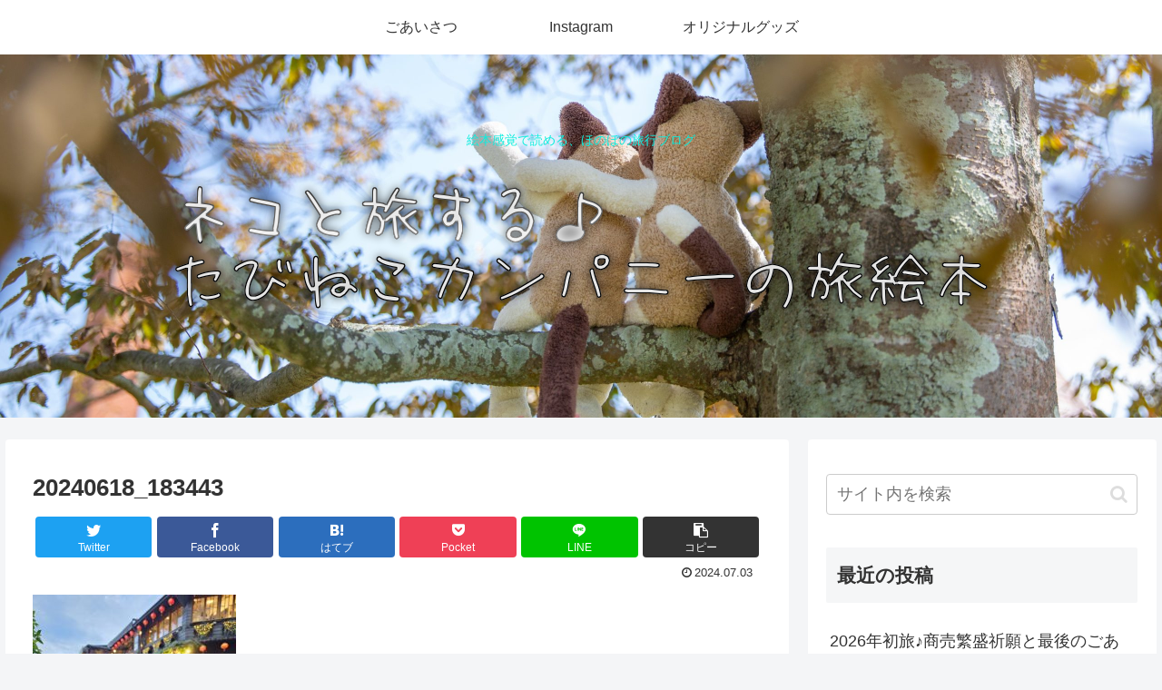

--- FILE ---
content_type: text/html; charset=utf-8
request_url: https://www.google.com/recaptcha/api2/anchor?ar=1&k=6LfI0UQaAAAAAGnWX1SpgxufE76YucaNk9pYoVD0&co=aHR0cHM6Ly90YWJpbmVrby1jb21wYW55LmNvbTo0NDM.&hl=en&v=PoyoqOPhxBO7pBk68S4YbpHZ&size=invisible&badge=bottomright&anchor-ms=20000&execute-ms=30000&cb=7qk8cfg0g5nu
body_size: 49956
content:
<!DOCTYPE HTML><html dir="ltr" lang="en"><head><meta http-equiv="Content-Type" content="text/html; charset=UTF-8">
<meta http-equiv="X-UA-Compatible" content="IE=edge">
<title>reCAPTCHA</title>
<style type="text/css">
/* cyrillic-ext */
@font-face {
  font-family: 'Roboto';
  font-style: normal;
  font-weight: 400;
  font-stretch: 100%;
  src: url(//fonts.gstatic.com/s/roboto/v48/KFO7CnqEu92Fr1ME7kSn66aGLdTylUAMa3GUBHMdazTgWw.woff2) format('woff2');
  unicode-range: U+0460-052F, U+1C80-1C8A, U+20B4, U+2DE0-2DFF, U+A640-A69F, U+FE2E-FE2F;
}
/* cyrillic */
@font-face {
  font-family: 'Roboto';
  font-style: normal;
  font-weight: 400;
  font-stretch: 100%;
  src: url(//fonts.gstatic.com/s/roboto/v48/KFO7CnqEu92Fr1ME7kSn66aGLdTylUAMa3iUBHMdazTgWw.woff2) format('woff2');
  unicode-range: U+0301, U+0400-045F, U+0490-0491, U+04B0-04B1, U+2116;
}
/* greek-ext */
@font-face {
  font-family: 'Roboto';
  font-style: normal;
  font-weight: 400;
  font-stretch: 100%;
  src: url(//fonts.gstatic.com/s/roboto/v48/KFO7CnqEu92Fr1ME7kSn66aGLdTylUAMa3CUBHMdazTgWw.woff2) format('woff2');
  unicode-range: U+1F00-1FFF;
}
/* greek */
@font-face {
  font-family: 'Roboto';
  font-style: normal;
  font-weight: 400;
  font-stretch: 100%;
  src: url(//fonts.gstatic.com/s/roboto/v48/KFO7CnqEu92Fr1ME7kSn66aGLdTylUAMa3-UBHMdazTgWw.woff2) format('woff2');
  unicode-range: U+0370-0377, U+037A-037F, U+0384-038A, U+038C, U+038E-03A1, U+03A3-03FF;
}
/* math */
@font-face {
  font-family: 'Roboto';
  font-style: normal;
  font-weight: 400;
  font-stretch: 100%;
  src: url(//fonts.gstatic.com/s/roboto/v48/KFO7CnqEu92Fr1ME7kSn66aGLdTylUAMawCUBHMdazTgWw.woff2) format('woff2');
  unicode-range: U+0302-0303, U+0305, U+0307-0308, U+0310, U+0312, U+0315, U+031A, U+0326-0327, U+032C, U+032F-0330, U+0332-0333, U+0338, U+033A, U+0346, U+034D, U+0391-03A1, U+03A3-03A9, U+03B1-03C9, U+03D1, U+03D5-03D6, U+03F0-03F1, U+03F4-03F5, U+2016-2017, U+2034-2038, U+203C, U+2040, U+2043, U+2047, U+2050, U+2057, U+205F, U+2070-2071, U+2074-208E, U+2090-209C, U+20D0-20DC, U+20E1, U+20E5-20EF, U+2100-2112, U+2114-2115, U+2117-2121, U+2123-214F, U+2190, U+2192, U+2194-21AE, U+21B0-21E5, U+21F1-21F2, U+21F4-2211, U+2213-2214, U+2216-22FF, U+2308-230B, U+2310, U+2319, U+231C-2321, U+2336-237A, U+237C, U+2395, U+239B-23B7, U+23D0, U+23DC-23E1, U+2474-2475, U+25AF, U+25B3, U+25B7, U+25BD, U+25C1, U+25CA, U+25CC, U+25FB, U+266D-266F, U+27C0-27FF, U+2900-2AFF, U+2B0E-2B11, U+2B30-2B4C, U+2BFE, U+3030, U+FF5B, U+FF5D, U+1D400-1D7FF, U+1EE00-1EEFF;
}
/* symbols */
@font-face {
  font-family: 'Roboto';
  font-style: normal;
  font-weight: 400;
  font-stretch: 100%;
  src: url(//fonts.gstatic.com/s/roboto/v48/KFO7CnqEu92Fr1ME7kSn66aGLdTylUAMaxKUBHMdazTgWw.woff2) format('woff2');
  unicode-range: U+0001-000C, U+000E-001F, U+007F-009F, U+20DD-20E0, U+20E2-20E4, U+2150-218F, U+2190, U+2192, U+2194-2199, U+21AF, U+21E6-21F0, U+21F3, U+2218-2219, U+2299, U+22C4-22C6, U+2300-243F, U+2440-244A, U+2460-24FF, U+25A0-27BF, U+2800-28FF, U+2921-2922, U+2981, U+29BF, U+29EB, U+2B00-2BFF, U+4DC0-4DFF, U+FFF9-FFFB, U+10140-1018E, U+10190-1019C, U+101A0, U+101D0-101FD, U+102E0-102FB, U+10E60-10E7E, U+1D2C0-1D2D3, U+1D2E0-1D37F, U+1F000-1F0FF, U+1F100-1F1AD, U+1F1E6-1F1FF, U+1F30D-1F30F, U+1F315, U+1F31C, U+1F31E, U+1F320-1F32C, U+1F336, U+1F378, U+1F37D, U+1F382, U+1F393-1F39F, U+1F3A7-1F3A8, U+1F3AC-1F3AF, U+1F3C2, U+1F3C4-1F3C6, U+1F3CA-1F3CE, U+1F3D4-1F3E0, U+1F3ED, U+1F3F1-1F3F3, U+1F3F5-1F3F7, U+1F408, U+1F415, U+1F41F, U+1F426, U+1F43F, U+1F441-1F442, U+1F444, U+1F446-1F449, U+1F44C-1F44E, U+1F453, U+1F46A, U+1F47D, U+1F4A3, U+1F4B0, U+1F4B3, U+1F4B9, U+1F4BB, U+1F4BF, U+1F4C8-1F4CB, U+1F4D6, U+1F4DA, U+1F4DF, U+1F4E3-1F4E6, U+1F4EA-1F4ED, U+1F4F7, U+1F4F9-1F4FB, U+1F4FD-1F4FE, U+1F503, U+1F507-1F50B, U+1F50D, U+1F512-1F513, U+1F53E-1F54A, U+1F54F-1F5FA, U+1F610, U+1F650-1F67F, U+1F687, U+1F68D, U+1F691, U+1F694, U+1F698, U+1F6AD, U+1F6B2, U+1F6B9-1F6BA, U+1F6BC, U+1F6C6-1F6CF, U+1F6D3-1F6D7, U+1F6E0-1F6EA, U+1F6F0-1F6F3, U+1F6F7-1F6FC, U+1F700-1F7FF, U+1F800-1F80B, U+1F810-1F847, U+1F850-1F859, U+1F860-1F887, U+1F890-1F8AD, U+1F8B0-1F8BB, U+1F8C0-1F8C1, U+1F900-1F90B, U+1F93B, U+1F946, U+1F984, U+1F996, U+1F9E9, U+1FA00-1FA6F, U+1FA70-1FA7C, U+1FA80-1FA89, U+1FA8F-1FAC6, U+1FACE-1FADC, U+1FADF-1FAE9, U+1FAF0-1FAF8, U+1FB00-1FBFF;
}
/* vietnamese */
@font-face {
  font-family: 'Roboto';
  font-style: normal;
  font-weight: 400;
  font-stretch: 100%;
  src: url(//fonts.gstatic.com/s/roboto/v48/KFO7CnqEu92Fr1ME7kSn66aGLdTylUAMa3OUBHMdazTgWw.woff2) format('woff2');
  unicode-range: U+0102-0103, U+0110-0111, U+0128-0129, U+0168-0169, U+01A0-01A1, U+01AF-01B0, U+0300-0301, U+0303-0304, U+0308-0309, U+0323, U+0329, U+1EA0-1EF9, U+20AB;
}
/* latin-ext */
@font-face {
  font-family: 'Roboto';
  font-style: normal;
  font-weight: 400;
  font-stretch: 100%;
  src: url(//fonts.gstatic.com/s/roboto/v48/KFO7CnqEu92Fr1ME7kSn66aGLdTylUAMa3KUBHMdazTgWw.woff2) format('woff2');
  unicode-range: U+0100-02BA, U+02BD-02C5, U+02C7-02CC, U+02CE-02D7, U+02DD-02FF, U+0304, U+0308, U+0329, U+1D00-1DBF, U+1E00-1E9F, U+1EF2-1EFF, U+2020, U+20A0-20AB, U+20AD-20C0, U+2113, U+2C60-2C7F, U+A720-A7FF;
}
/* latin */
@font-face {
  font-family: 'Roboto';
  font-style: normal;
  font-weight: 400;
  font-stretch: 100%;
  src: url(//fonts.gstatic.com/s/roboto/v48/KFO7CnqEu92Fr1ME7kSn66aGLdTylUAMa3yUBHMdazQ.woff2) format('woff2');
  unicode-range: U+0000-00FF, U+0131, U+0152-0153, U+02BB-02BC, U+02C6, U+02DA, U+02DC, U+0304, U+0308, U+0329, U+2000-206F, U+20AC, U+2122, U+2191, U+2193, U+2212, U+2215, U+FEFF, U+FFFD;
}
/* cyrillic-ext */
@font-face {
  font-family: 'Roboto';
  font-style: normal;
  font-weight: 500;
  font-stretch: 100%;
  src: url(//fonts.gstatic.com/s/roboto/v48/KFO7CnqEu92Fr1ME7kSn66aGLdTylUAMa3GUBHMdazTgWw.woff2) format('woff2');
  unicode-range: U+0460-052F, U+1C80-1C8A, U+20B4, U+2DE0-2DFF, U+A640-A69F, U+FE2E-FE2F;
}
/* cyrillic */
@font-face {
  font-family: 'Roboto';
  font-style: normal;
  font-weight: 500;
  font-stretch: 100%;
  src: url(//fonts.gstatic.com/s/roboto/v48/KFO7CnqEu92Fr1ME7kSn66aGLdTylUAMa3iUBHMdazTgWw.woff2) format('woff2');
  unicode-range: U+0301, U+0400-045F, U+0490-0491, U+04B0-04B1, U+2116;
}
/* greek-ext */
@font-face {
  font-family: 'Roboto';
  font-style: normal;
  font-weight: 500;
  font-stretch: 100%;
  src: url(//fonts.gstatic.com/s/roboto/v48/KFO7CnqEu92Fr1ME7kSn66aGLdTylUAMa3CUBHMdazTgWw.woff2) format('woff2');
  unicode-range: U+1F00-1FFF;
}
/* greek */
@font-face {
  font-family: 'Roboto';
  font-style: normal;
  font-weight: 500;
  font-stretch: 100%;
  src: url(//fonts.gstatic.com/s/roboto/v48/KFO7CnqEu92Fr1ME7kSn66aGLdTylUAMa3-UBHMdazTgWw.woff2) format('woff2');
  unicode-range: U+0370-0377, U+037A-037F, U+0384-038A, U+038C, U+038E-03A1, U+03A3-03FF;
}
/* math */
@font-face {
  font-family: 'Roboto';
  font-style: normal;
  font-weight: 500;
  font-stretch: 100%;
  src: url(//fonts.gstatic.com/s/roboto/v48/KFO7CnqEu92Fr1ME7kSn66aGLdTylUAMawCUBHMdazTgWw.woff2) format('woff2');
  unicode-range: U+0302-0303, U+0305, U+0307-0308, U+0310, U+0312, U+0315, U+031A, U+0326-0327, U+032C, U+032F-0330, U+0332-0333, U+0338, U+033A, U+0346, U+034D, U+0391-03A1, U+03A3-03A9, U+03B1-03C9, U+03D1, U+03D5-03D6, U+03F0-03F1, U+03F4-03F5, U+2016-2017, U+2034-2038, U+203C, U+2040, U+2043, U+2047, U+2050, U+2057, U+205F, U+2070-2071, U+2074-208E, U+2090-209C, U+20D0-20DC, U+20E1, U+20E5-20EF, U+2100-2112, U+2114-2115, U+2117-2121, U+2123-214F, U+2190, U+2192, U+2194-21AE, U+21B0-21E5, U+21F1-21F2, U+21F4-2211, U+2213-2214, U+2216-22FF, U+2308-230B, U+2310, U+2319, U+231C-2321, U+2336-237A, U+237C, U+2395, U+239B-23B7, U+23D0, U+23DC-23E1, U+2474-2475, U+25AF, U+25B3, U+25B7, U+25BD, U+25C1, U+25CA, U+25CC, U+25FB, U+266D-266F, U+27C0-27FF, U+2900-2AFF, U+2B0E-2B11, U+2B30-2B4C, U+2BFE, U+3030, U+FF5B, U+FF5D, U+1D400-1D7FF, U+1EE00-1EEFF;
}
/* symbols */
@font-face {
  font-family: 'Roboto';
  font-style: normal;
  font-weight: 500;
  font-stretch: 100%;
  src: url(//fonts.gstatic.com/s/roboto/v48/KFO7CnqEu92Fr1ME7kSn66aGLdTylUAMaxKUBHMdazTgWw.woff2) format('woff2');
  unicode-range: U+0001-000C, U+000E-001F, U+007F-009F, U+20DD-20E0, U+20E2-20E4, U+2150-218F, U+2190, U+2192, U+2194-2199, U+21AF, U+21E6-21F0, U+21F3, U+2218-2219, U+2299, U+22C4-22C6, U+2300-243F, U+2440-244A, U+2460-24FF, U+25A0-27BF, U+2800-28FF, U+2921-2922, U+2981, U+29BF, U+29EB, U+2B00-2BFF, U+4DC0-4DFF, U+FFF9-FFFB, U+10140-1018E, U+10190-1019C, U+101A0, U+101D0-101FD, U+102E0-102FB, U+10E60-10E7E, U+1D2C0-1D2D3, U+1D2E0-1D37F, U+1F000-1F0FF, U+1F100-1F1AD, U+1F1E6-1F1FF, U+1F30D-1F30F, U+1F315, U+1F31C, U+1F31E, U+1F320-1F32C, U+1F336, U+1F378, U+1F37D, U+1F382, U+1F393-1F39F, U+1F3A7-1F3A8, U+1F3AC-1F3AF, U+1F3C2, U+1F3C4-1F3C6, U+1F3CA-1F3CE, U+1F3D4-1F3E0, U+1F3ED, U+1F3F1-1F3F3, U+1F3F5-1F3F7, U+1F408, U+1F415, U+1F41F, U+1F426, U+1F43F, U+1F441-1F442, U+1F444, U+1F446-1F449, U+1F44C-1F44E, U+1F453, U+1F46A, U+1F47D, U+1F4A3, U+1F4B0, U+1F4B3, U+1F4B9, U+1F4BB, U+1F4BF, U+1F4C8-1F4CB, U+1F4D6, U+1F4DA, U+1F4DF, U+1F4E3-1F4E6, U+1F4EA-1F4ED, U+1F4F7, U+1F4F9-1F4FB, U+1F4FD-1F4FE, U+1F503, U+1F507-1F50B, U+1F50D, U+1F512-1F513, U+1F53E-1F54A, U+1F54F-1F5FA, U+1F610, U+1F650-1F67F, U+1F687, U+1F68D, U+1F691, U+1F694, U+1F698, U+1F6AD, U+1F6B2, U+1F6B9-1F6BA, U+1F6BC, U+1F6C6-1F6CF, U+1F6D3-1F6D7, U+1F6E0-1F6EA, U+1F6F0-1F6F3, U+1F6F7-1F6FC, U+1F700-1F7FF, U+1F800-1F80B, U+1F810-1F847, U+1F850-1F859, U+1F860-1F887, U+1F890-1F8AD, U+1F8B0-1F8BB, U+1F8C0-1F8C1, U+1F900-1F90B, U+1F93B, U+1F946, U+1F984, U+1F996, U+1F9E9, U+1FA00-1FA6F, U+1FA70-1FA7C, U+1FA80-1FA89, U+1FA8F-1FAC6, U+1FACE-1FADC, U+1FADF-1FAE9, U+1FAF0-1FAF8, U+1FB00-1FBFF;
}
/* vietnamese */
@font-face {
  font-family: 'Roboto';
  font-style: normal;
  font-weight: 500;
  font-stretch: 100%;
  src: url(//fonts.gstatic.com/s/roboto/v48/KFO7CnqEu92Fr1ME7kSn66aGLdTylUAMa3OUBHMdazTgWw.woff2) format('woff2');
  unicode-range: U+0102-0103, U+0110-0111, U+0128-0129, U+0168-0169, U+01A0-01A1, U+01AF-01B0, U+0300-0301, U+0303-0304, U+0308-0309, U+0323, U+0329, U+1EA0-1EF9, U+20AB;
}
/* latin-ext */
@font-face {
  font-family: 'Roboto';
  font-style: normal;
  font-weight: 500;
  font-stretch: 100%;
  src: url(//fonts.gstatic.com/s/roboto/v48/KFO7CnqEu92Fr1ME7kSn66aGLdTylUAMa3KUBHMdazTgWw.woff2) format('woff2');
  unicode-range: U+0100-02BA, U+02BD-02C5, U+02C7-02CC, U+02CE-02D7, U+02DD-02FF, U+0304, U+0308, U+0329, U+1D00-1DBF, U+1E00-1E9F, U+1EF2-1EFF, U+2020, U+20A0-20AB, U+20AD-20C0, U+2113, U+2C60-2C7F, U+A720-A7FF;
}
/* latin */
@font-face {
  font-family: 'Roboto';
  font-style: normal;
  font-weight: 500;
  font-stretch: 100%;
  src: url(//fonts.gstatic.com/s/roboto/v48/KFO7CnqEu92Fr1ME7kSn66aGLdTylUAMa3yUBHMdazQ.woff2) format('woff2');
  unicode-range: U+0000-00FF, U+0131, U+0152-0153, U+02BB-02BC, U+02C6, U+02DA, U+02DC, U+0304, U+0308, U+0329, U+2000-206F, U+20AC, U+2122, U+2191, U+2193, U+2212, U+2215, U+FEFF, U+FFFD;
}
/* cyrillic-ext */
@font-face {
  font-family: 'Roboto';
  font-style: normal;
  font-weight: 900;
  font-stretch: 100%;
  src: url(//fonts.gstatic.com/s/roboto/v48/KFO7CnqEu92Fr1ME7kSn66aGLdTylUAMa3GUBHMdazTgWw.woff2) format('woff2');
  unicode-range: U+0460-052F, U+1C80-1C8A, U+20B4, U+2DE0-2DFF, U+A640-A69F, U+FE2E-FE2F;
}
/* cyrillic */
@font-face {
  font-family: 'Roboto';
  font-style: normal;
  font-weight: 900;
  font-stretch: 100%;
  src: url(//fonts.gstatic.com/s/roboto/v48/KFO7CnqEu92Fr1ME7kSn66aGLdTylUAMa3iUBHMdazTgWw.woff2) format('woff2');
  unicode-range: U+0301, U+0400-045F, U+0490-0491, U+04B0-04B1, U+2116;
}
/* greek-ext */
@font-face {
  font-family: 'Roboto';
  font-style: normal;
  font-weight: 900;
  font-stretch: 100%;
  src: url(//fonts.gstatic.com/s/roboto/v48/KFO7CnqEu92Fr1ME7kSn66aGLdTylUAMa3CUBHMdazTgWw.woff2) format('woff2');
  unicode-range: U+1F00-1FFF;
}
/* greek */
@font-face {
  font-family: 'Roboto';
  font-style: normal;
  font-weight: 900;
  font-stretch: 100%;
  src: url(//fonts.gstatic.com/s/roboto/v48/KFO7CnqEu92Fr1ME7kSn66aGLdTylUAMa3-UBHMdazTgWw.woff2) format('woff2');
  unicode-range: U+0370-0377, U+037A-037F, U+0384-038A, U+038C, U+038E-03A1, U+03A3-03FF;
}
/* math */
@font-face {
  font-family: 'Roboto';
  font-style: normal;
  font-weight: 900;
  font-stretch: 100%;
  src: url(//fonts.gstatic.com/s/roboto/v48/KFO7CnqEu92Fr1ME7kSn66aGLdTylUAMawCUBHMdazTgWw.woff2) format('woff2');
  unicode-range: U+0302-0303, U+0305, U+0307-0308, U+0310, U+0312, U+0315, U+031A, U+0326-0327, U+032C, U+032F-0330, U+0332-0333, U+0338, U+033A, U+0346, U+034D, U+0391-03A1, U+03A3-03A9, U+03B1-03C9, U+03D1, U+03D5-03D6, U+03F0-03F1, U+03F4-03F5, U+2016-2017, U+2034-2038, U+203C, U+2040, U+2043, U+2047, U+2050, U+2057, U+205F, U+2070-2071, U+2074-208E, U+2090-209C, U+20D0-20DC, U+20E1, U+20E5-20EF, U+2100-2112, U+2114-2115, U+2117-2121, U+2123-214F, U+2190, U+2192, U+2194-21AE, U+21B0-21E5, U+21F1-21F2, U+21F4-2211, U+2213-2214, U+2216-22FF, U+2308-230B, U+2310, U+2319, U+231C-2321, U+2336-237A, U+237C, U+2395, U+239B-23B7, U+23D0, U+23DC-23E1, U+2474-2475, U+25AF, U+25B3, U+25B7, U+25BD, U+25C1, U+25CA, U+25CC, U+25FB, U+266D-266F, U+27C0-27FF, U+2900-2AFF, U+2B0E-2B11, U+2B30-2B4C, U+2BFE, U+3030, U+FF5B, U+FF5D, U+1D400-1D7FF, U+1EE00-1EEFF;
}
/* symbols */
@font-face {
  font-family: 'Roboto';
  font-style: normal;
  font-weight: 900;
  font-stretch: 100%;
  src: url(//fonts.gstatic.com/s/roboto/v48/KFO7CnqEu92Fr1ME7kSn66aGLdTylUAMaxKUBHMdazTgWw.woff2) format('woff2');
  unicode-range: U+0001-000C, U+000E-001F, U+007F-009F, U+20DD-20E0, U+20E2-20E4, U+2150-218F, U+2190, U+2192, U+2194-2199, U+21AF, U+21E6-21F0, U+21F3, U+2218-2219, U+2299, U+22C4-22C6, U+2300-243F, U+2440-244A, U+2460-24FF, U+25A0-27BF, U+2800-28FF, U+2921-2922, U+2981, U+29BF, U+29EB, U+2B00-2BFF, U+4DC0-4DFF, U+FFF9-FFFB, U+10140-1018E, U+10190-1019C, U+101A0, U+101D0-101FD, U+102E0-102FB, U+10E60-10E7E, U+1D2C0-1D2D3, U+1D2E0-1D37F, U+1F000-1F0FF, U+1F100-1F1AD, U+1F1E6-1F1FF, U+1F30D-1F30F, U+1F315, U+1F31C, U+1F31E, U+1F320-1F32C, U+1F336, U+1F378, U+1F37D, U+1F382, U+1F393-1F39F, U+1F3A7-1F3A8, U+1F3AC-1F3AF, U+1F3C2, U+1F3C4-1F3C6, U+1F3CA-1F3CE, U+1F3D4-1F3E0, U+1F3ED, U+1F3F1-1F3F3, U+1F3F5-1F3F7, U+1F408, U+1F415, U+1F41F, U+1F426, U+1F43F, U+1F441-1F442, U+1F444, U+1F446-1F449, U+1F44C-1F44E, U+1F453, U+1F46A, U+1F47D, U+1F4A3, U+1F4B0, U+1F4B3, U+1F4B9, U+1F4BB, U+1F4BF, U+1F4C8-1F4CB, U+1F4D6, U+1F4DA, U+1F4DF, U+1F4E3-1F4E6, U+1F4EA-1F4ED, U+1F4F7, U+1F4F9-1F4FB, U+1F4FD-1F4FE, U+1F503, U+1F507-1F50B, U+1F50D, U+1F512-1F513, U+1F53E-1F54A, U+1F54F-1F5FA, U+1F610, U+1F650-1F67F, U+1F687, U+1F68D, U+1F691, U+1F694, U+1F698, U+1F6AD, U+1F6B2, U+1F6B9-1F6BA, U+1F6BC, U+1F6C6-1F6CF, U+1F6D3-1F6D7, U+1F6E0-1F6EA, U+1F6F0-1F6F3, U+1F6F7-1F6FC, U+1F700-1F7FF, U+1F800-1F80B, U+1F810-1F847, U+1F850-1F859, U+1F860-1F887, U+1F890-1F8AD, U+1F8B0-1F8BB, U+1F8C0-1F8C1, U+1F900-1F90B, U+1F93B, U+1F946, U+1F984, U+1F996, U+1F9E9, U+1FA00-1FA6F, U+1FA70-1FA7C, U+1FA80-1FA89, U+1FA8F-1FAC6, U+1FACE-1FADC, U+1FADF-1FAE9, U+1FAF0-1FAF8, U+1FB00-1FBFF;
}
/* vietnamese */
@font-face {
  font-family: 'Roboto';
  font-style: normal;
  font-weight: 900;
  font-stretch: 100%;
  src: url(//fonts.gstatic.com/s/roboto/v48/KFO7CnqEu92Fr1ME7kSn66aGLdTylUAMa3OUBHMdazTgWw.woff2) format('woff2');
  unicode-range: U+0102-0103, U+0110-0111, U+0128-0129, U+0168-0169, U+01A0-01A1, U+01AF-01B0, U+0300-0301, U+0303-0304, U+0308-0309, U+0323, U+0329, U+1EA0-1EF9, U+20AB;
}
/* latin-ext */
@font-face {
  font-family: 'Roboto';
  font-style: normal;
  font-weight: 900;
  font-stretch: 100%;
  src: url(//fonts.gstatic.com/s/roboto/v48/KFO7CnqEu92Fr1ME7kSn66aGLdTylUAMa3KUBHMdazTgWw.woff2) format('woff2');
  unicode-range: U+0100-02BA, U+02BD-02C5, U+02C7-02CC, U+02CE-02D7, U+02DD-02FF, U+0304, U+0308, U+0329, U+1D00-1DBF, U+1E00-1E9F, U+1EF2-1EFF, U+2020, U+20A0-20AB, U+20AD-20C0, U+2113, U+2C60-2C7F, U+A720-A7FF;
}
/* latin */
@font-face {
  font-family: 'Roboto';
  font-style: normal;
  font-weight: 900;
  font-stretch: 100%;
  src: url(//fonts.gstatic.com/s/roboto/v48/KFO7CnqEu92Fr1ME7kSn66aGLdTylUAMa3yUBHMdazQ.woff2) format('woff2');
  unicode-range: U+0000-00FF, U+0131, U+0152-0153, U+02BB-02BC, U+02C6, U+02DA, U+02DC, U+0304, U+0308, U+0329, U+2000-206F, U+20AC, U+2122, U+2191, U+2193, U+2212, U+2215, U+FEFF, U+FFFD;
}

</style>
<link rel="stylesheet" type="text/css" href="https://www.gstatic.com/recaptcha/releases/PoyoqOPhxBO7pBk68S4YbpHZ/styles__ltr.css">
<script nonce="qemHysj9QCeQsmmT0ep-fw" type="text/javascript">window['__recaptcha_api'] = 'https://www.google.com/recaptcha/api2/';</script>
<script type="text/javascript" src="https://www.gstatic.com/recaptcha/releases/PoyoqOPhxBO7pBk68S4YbpHZ/recaptcha__en.js" nonce="qemHysj9QCeQsmmT0ep-fw">
      
    </script></head>
<body><div id="rc-anchor-alert" class="rc-anchor-alert"></div>
<input type="hidden" id="recaptcha-token" value="[base64]">
<script type="text/javascript" nonce="qemHysj9QCeQsmmT0ep-fw">
      recaptcha.anchor.Main.init("[\x22ainput\x22,[\x22bgdata\x22,\x22\x22,\[base64]/[base64]/[base64]/[base64]/[base64]/[base64]/KGcoTywyNTMsTy5PKSxVRyhPLEMpKTpnKE8sMjUzLEMpLE8pKSxsKSksTykpfSxieT1mdW5jdGlvbihDLE8sdSxsKXtmb3IobD0odT1SKEMpLDApO08+MDtPLS0pbD1sPDw4fFooQyk7ZyhDLHUsbCl9LFVHPWZ1bmN0aW9uKEMsTyl7Qy5pLmxlbmd0aD4xMDQ/[base64]/[base64]/[base64]/[base64]/[base64]/[base64]/[base64]\\u003d\x22,\[base64]\\u003d\\u003d\x22,\x22w7k4w6UpfcOAD3rClmTCisOCw5Vcf8KsXnkUw5HCi8Oew4VNw47Dg8K4WcOXEgtfwrR9P31lwrptwrTCoBXDjyPClsKmwrnDssK5ZizDjMKiUn9Ew67CpCYDwpkFXiN/w4jDgMOHw4zDucKncsKgwprCmcO3bcOPTcOgOMORwqosesOlLMKfA8OgA2/ClEzCkWbCtcO8IxfCrsKvZV/DvsOBCsKDbMKKBMO0wqfDqCvDqMOSwrMKHMKRdMOBF0w2ZsOow5fCpsKgw7AowpPDqTfCvMO9ICfDl8KqZ1NGwojDmcKIwq8awoTCkj/CgsOOw696wrHCrcKsD8Kzw48xdEAVBUzDqsK1FcK2wrDCoHjDj8Kwwr/[base64]/w4BnMMOhwr50GsOSw7cnSsKJBsOowog8w7poejPCisK6Zh7DqA7CtQ7ClcK4D8Oawq4awp/DvQxEBjs1w4F2wrs+ZMKbVFfDoylIZWPDlcK3wppuZ8KKdsK3wqMRUMO0w4hoC3IiwpzDicKMNl3DhsOOwojDkMKoXxdVw7ZvIA1sDT/DhjFjYGdEwqLDjGIjeF1SV8OVwq/Dm8KZwqjDrlBjGC3CnsKMKsKhMcOZw5vChDkIw7UVZEPDjW8UwpPCiBkIw77DnS3Cs8O9XMKsw5gNw5JrwpkCwoJfwrdZw7LCuSABAsOpXsOwCC/CsnXCghkzSjQuwpUhw4Enw7Row6xPw6LCt8KRbsKTwr7CvSl4w7g6wrXCtD0kwqx+w6jCvcOUNwjCkTt1J8OTwoJ3w4kcw57CvkfDscKRw7shFmJDwoYjw6dCwpAiLkAuwpXDjcK7D8OEw5/Cj2MfwoIRQDpKw6LCjMKSw5VMw6LDlSwzw5PDgg5UUcOFccO+w6HCnGRowrLDpz8rHlHCnwUTw5A5w6jDtB9FwpwtOizCgcK9wojChnTDksOPwoQ8U8KzXcKndx0bwojDuSPCjcKxTTBuXi87WSLCnQgZaUwvw7MGDjc6RMKnwowHwo3CmMO/w7LDr8OaKAoNwqTCpMOCHWA1w7zDjF8bX8KmKnxIYTLDm8O4w7vCucOvV8OxIV8xwqBUeTLCucOHRk/CvcO8McKASDDCtsKoB0oqEsOASjPCjsOLYsK+wojCpRt6wojCkHQODcOcFsKza2Irwp/DuxYFw7IuLjoKNVBVHsKnbUcrwqcgw7zCsSU2RSHCnxnCpMKaV1QSw75pwqYjGcO2GU1Kw6nDo8Ksw5Yaw63DuFTDjMOLBzAVWwQjwoQOYsK+wr/[base64]/DosO4woXDqDTDvMKyw6rCr3caMmoXRRUyOMKXKhQtZ10idzDCn27DhmJowpTDihNkY8OMwpo8w6PCmTXCmR/DhcKVwrRkCF4tScO0EBvCjsOIWAPDhMOTw5pOwrciFcO2w5c6TMOyaS5wQsOSwqjDtTx6wqTChQjCvjLCrU/Cn8Oow5AgwonDoiPCsHd0w4UOw5/CuMK/w7NTWw/[base64]/w4vCi1o3wrNKw5oSw70/TsONaMOowr46cMOBwpUyYxVywooCOEtvw7Y3HMOMwpzDoSvDucKJwp3CqjTCnwLCgcOIasOlXsKEwrw4wpQzGcKgwoIpbsKSwokEw6jDhB3DkUZZYD/DpAoEKsKqwpTDr8OOcW3Ch15BwrIzw7wmwrbCqTkwS0vDhcOFwqQTwp7DlMKLw6FNZnxHwr7DlcODwpvDlcKawo4sasKiw7/DisKFVMOVJ8OkCzNsD8Ovw6bCtSoiwpbDrV4ew61Kw6DDvBF2QcK/[base64]/[base64]/XMO+wrBIwqwyw6vCsU8EFsKrwoNgHMOowoFbUE1iw5PDmMKsOcK+wqHDsMKiB8KgFFHDl8O1wphuwqPDpMOgwoLCrsK6ScOrCh8Zw75IfsK0ZsO8RTwswqUDGgXCqGoXPmk8w5fCpcKcwqNzwpbDlMOmfV7CnH/CgMKuC8Kuw6bCjDzDlMOjLMKWCMOPGXFjw4IqRcKLFcOoMMK3w6zDqSHDuMKUwpI0OMOOIEzDph9owpsOasOIMz1lU8OVwqluc1/CpHPDqHzCsRTDmkFowpMiw7zDrhzDmyQqwqNUw4DCtxnDmcOeTHnCqArCj8OFwpzDhcKWDUfDlsK/w4UFwr7DvsKtw63DgGdSFXdfw7dcw5x1L1LCujA1w4bCl8OQOjI/I8KXw7jCrXU/woN8W8OzwqUdQjDCnFLDhMKKbMKAV0AkP8KlwoNywqjCtQVoCllfKjhnwrbDgV8nw5cVwqhGIGbCqMOSwqPCjgAYeMKeL8K6wrEUACJwwo4mRsOdY8KROitXImrDksO2wpfDisK/ccK+wrbCiiQIw6LDq8OQbcOHwpp3woHCnEcywofCocO2YcO5GsKfwovCvsKbRsOUwptrw53DgcKEQTY8wrTCu21Gw4JZLURpwrHDuA3Cm13DhcO/YR/DnMOySEItVwA1wqMuEgFSfMOHW15zVVccCyB/f8OxM8OoAcKuG8KYwp1oOMOmIcORc3nCi8O5OhHClR/CksONM8ODemNIY8KlahPCqMOkOcOgw5RsPcK/VBfDqyERZsODw6/DimXCgsK6LS0cNRTChjBiwokcfMOqw57DmzZqwrwBwrvDsy7Crk7Cu2LDjMKEw4dyZcK5OMKfw7tywrrDg0vDsMKYw6HDncKBEMK5Q8KZNjgGwq/ChAvCqznDtnZxw6hyw7/CusOvw7JqEMKTb8OKw6bDu8KxScKhwqHCm1jCpUXCkSTChVVRw75efMKOw5ZlTGQLwrrDplNuUyLDpA/CrcOpd0x7w5XCpxPDmnwvwpFbwo3Ci8OHwrlidMKAI8KYA8O2w6YpwojCqRwQesOyG8Kkw6XCk8KrworDv8Kvc8KpwpDCosOMw4/Ci8Kdw403wrJUTg4dO8Kgw73DhMO0HExpFVICw4l5GibCk8O0MsOAw5fCq8ODw6fDoMOOPsOTUAbDpMOSA8OFXH7DrMKSwqxRwq/[base64]/woTCjMK/wrHDs0bCrgkbRy9RMsK2CXjDqSwwwqnCscKcNMONwrR+HMKpwovDocKOwpYHw53DuMOxw4XCqMKgZsKlSRrCo8KKw7rClTnDozbDh8OxwprDuj1Pwogcw7JhwpjDscO+cSJHQCfDh8OzMmrCtsOiw53Dikh2w73DmX3Ds8Khw7LCumPCuGxoDEcxwr/DqUXDu1xDU8KNwrYkHmLDiBwFbsK7w4HDkG1dwpvCvcKQRSHCi3HDtcKkEMO7cWXCn8OMQi1dGkk6L10AwrHDs1PCuB4Aw4fDs3DDnE1WJMOBwpXDnnnCgXEdw7PCnsOtMCrCqMOgS8OOPw8XbDDDuT9FwqcJwoHDmgXDqScpwr/DtMKzYsKAKsKJw5zDqMKGw41tL8OmKsKOAnzCsiHDh18SND/CssOPwpMlfVBfw7vDkl0dUQPCtnExOcOsWH0Lw7/DmXLCsEcnwr9uwo1NQBHDmsOHLm8nMR9Nw7rDoj1xwqjDlcKhfxbCr8KKw7fDgEzDkWrCmsKJwrvCncOOw4cTXMOGwpfCjRvCgFrCrFrCmQZnwrFJw5DDglPDrSUkH8KiQsKpwodmwqdwDyrCnTpNwotaIMKOEgUbw74JwpgIwollw6zCn8Kow5nDs8OTwpQywowuw6/Dt8O2B2PCusKEasOywrkTVcKadQQ0w6ULw63CocKcAVZNwoUtw6XCuk53w75OBXdeIcOVHQrCmMODwq/Dq2TDmkE7WkQ3McKDRcOJwojDpyh0QXHCm8OnG8OATmBUVid/wqjDjkIrLClbwoTDocKfw7xzworCoiY4flo/w4nDtnYTwqfDm8Omw6oqw5cXP3jCqsOodcOtw6YkFcKRw4dSTw7Dp8OUT8O4RsOsZBTCk3bCizXDj2TDvsKCP8KgacOlXlrDtxzDoAzDqcOuwqzCs8KRw5BaSMO+w7R9HjnDgm/ChmvCtF7DhgsUVwbDvMOyw4nCvsKYw4DChj5/QEPDk1t9ecKWw4DCg8KVwpPCvD/DmTwRdmlVL3dYAQjDvh7DisOYwrbCrcKOMMO4wo7DmcOgfWbDsGzDsH7DjMO2AcOCwpPDh8Kdw6/DocOhMjtRwqJrwprDngtqwrrCusOmw7Q7w6BvwpbCpMKCJSzDsFXDj8Oewo81w4wFZ8KZwofCvEXDvcOyw5LDtMOWVBzDu8O7w5TDrBPDtcKeD27Dk0MJw4LDucKSwrEHQcKmw5DCkjtNw7FQwqDCgsKBaMOsHhzCt8ODQGTDu1MVwqbCgUdKwppOwpheQU/[base64]/DhyQVQcOUA8O0wpFcHsKDwqV7D27Du2hOwpXDjTHDtF9UFzPDqMOmSsKjAMO+w5UHw5QDesO4FmFZwqLDh8OXw7XCtcKFO3QsG8OGaMK0w4jDlMOMYcKDY8KPwqRoNcOvKMO5AsOPJMKVYsK/[base64]/[base64]/ChVgCUUJ+dMOkX2nCvsKrw65oXDPCr8KQNsOWBBR0wpd7fnEmEQAxwoxZVWEiw70tw4JWYMOaw5FNf8KIw6vDiEx7S8K1wrHCuMOCE8OFZ8KnUw/CpsO/wqwsw6kEwod7U8K3w5dow6HDvsKUEMKDbHfCtMKPw4/DjsKLRcKaH8OUw5hIwqwHcRsxwq/CkMKCwq3DhC/Cm8OEw5pAwprCrW7Dn0V3IcOmw7bDpiNccEjCkARqRcKtFsO5HMKWMQnCpgtyw7LDvsOkMBXCg3JzI8Off8Odw7xCbSXCoz1ow7HDniwFwobCkxo3DMOiUcOmEyDCv8OqwpXCtCrDlU90HMOqw7LCgsKsDSjDl8KIfsOfwrM5dVjCgG4Kw6PCsngaw4o0wptEwp/DqsKgwqvCrh4NwoHDtCISPsKwOkkYVcOxV1tvwooCw4o4MjnDsGbCj8Kqw71Vw7DDjsO5w5pfw7FAw7JEwpvCvMOWb8OBRgNGCR/[base64]/CnhcGLsOaw6PDvWE3wofDhX8Hw71FP8K1Z8KPQcK0JMKICsKBBT0vw7t3w4PCkDR8NWMVwrrCq8OqBjFOw67DljEgw6ovw7HCr3DCpDPDtlvCmsOpF8O4w7VIwrZPw4VHAsKtwovDoFIEScO4fnvDlHzDjMO9ehTDrTtafUNrWMKsLghbwpIpwr/[base64]/DhsKvVWgtSV3DjMOdw6/DskLCi8KfbMKXIEXDmMKAFRPChQBkZjJ2GcOQwqnDr8KrwqDDmT4fKcO3CGnCmWMgwohvw7/CvMKXDy1QIcKNbMOWJhDDqx3Dp8OtYVIreUMXwo3Dkk7DpGbCsBrDlMKtJsKvKcKpwonCr8OaOQ1OwonCscO/GX5sw4jDpsOAwq/DtMKoT8KqSVZ4wrQRw60RworDgMOfwq4kK1fCksKEw4BSRiUnwr8pKsKgOTHChFgBaGtuw582QsOIcMKCw6kIw75pCMKSAANqwrRewonDk8Kye0NUw6TCp8KAw7/Dl8OTPVnDmlgXw7fDigMIQcKgMUMnMWDDvizDlwNBw5BpIH5yw6lRDsO1Cz1ew4DCoCHDsMKAwpg1wrfDrsOcw6PChzocaMKTwpLCs8KHUMK8a1jCkhXDsU7DpcOuacOuw49GwrfCqDEbwrlNwoLCrWhLw4DDgW3DiMO+wp/DosKKKMO7emNBw7fDuiMgEcKUwrQrwrBbw4QLMhVzYMK0w79MOy1nw6dHw47DhEAOfMO0SD4BJjbCp2bDpjF3wqZ/wozDmMOMOsKKfHFQMMOEO8Omw7wtwop4ADvDtSQ7HcKUTWzCrTDDvMORwpoeYMKKTcOrwqtLwohsw47DrhVgw5IrwoEuUMKgA0crw6rCu8OLKQrDqcOgw49QwpxVwppbU0HDjX7DgW/DihkCDwNnaMKMNsKOw4gXLz3DvMKyw7HCssK8PkjDqBXCmMOtVsO/OwzCi8KMw6IGwqMQw7XDhWYrwovClDXCk8KGwrVyNjJXw5UowrTDrMOlXDDCiADCjsKeMsOZezUJwqHCuiDDnBwvZcKnw4IPf8KnJ3BBw54LdsOCIcKzY8OAUWwSwqkAwpDDmMOOwpHDqMO5wqZmwoDDrMKRQMOyWsOIKHDCnWfDkz3Ci3U6wq/[base64]/wqpRw6HDncOKwokBTsKnw7TDicOuw6HChl7CowZJwq/Cq8KywqXDqsOgRMK3wq8tIWVvdsKBw7rCvANcCTPCpMO+GHlEwrbDjiZOwqxacMK/KcKQYcOfT0k0F8Ogw7TClBI7w7AwPMKlwrA1e1DCjMOewr3Cs8KGT8O9dnrDrQNZwp0Kw6djOTjCgcKMH8Oow5wrJsOCalDCjcOewqXCgBQKw4FwfsKxwpZYKsKWWXUdw4I8wpPDiMOzwp1/[base64]/DhDrDtXpgw64qAmjCsUFBw6jDs07Cgw7ClcO3woLCmcKiOMKmwqRXwr4NaF1XfWxYw6lgw6bDmHPDkMOlwq7CkMOkwoTDsMKxKU1ANxwFJ2RKACfDuMKkwoMpw6lKJMKfQ8OOw57DtcOUXMOhwq3CpWQVPcOsU3XCk3AAw6HDgyjClGB3YsKyw4BIw5/DuUh/EwfDl8K0w68oFMOYw5TDg8OCWsOEwrUCYznCt0jCgzJCw4/CinVrWMKlPn7Dqg1rw4x9UMK9Y8O3P8KxWBkJwqg5w5B3wrAnwodww7nDo1AUaU0ZIMKDw4p/OMOUwp/[base64]/HGnDu8O/Y8OAwrwuVcOSU0xfex3DrcKOf8KFwpHCpcOSaFHCjiTDlnTCoT9zXMO9V8OAwpLCn8Krwq9EwqJzZ3poKcOFwogvTcOgVVPDm8Kgan/DlBwxYUxTA2nCuMKEwqovACfCkMKKWEXDlBjCrsKlw7VABsOQwpjCpsKLX8OzGmrDisKWwr4FwoPCjMKzw63DkFvCvHUJw4ZPwqI7w4/[base64]/[base64]/CqMOjw58owqdYwpvDm8OKe2dAUsOpF8Kww4rCksOzBsKJwpArZsKwwpDDrnlfe8KsNMOyWMOQdcKENzLCssKMSngzITFPw6xRPDoEFsKywpccS1dQwpwdw4fCiV/DsxBtw5hGXzDDtMOswoUXTcOtw4sJw63DtE/ChW9mO2rDlcKRP8K4RjfDlFzCtQ5zw5LDhFFoDsODwrxccmnChsOtwo7DksOow4zCscO2c8O4HMK8FcOJQMOCw7B4XsK3MRQlwrfDuFrDisKOWcO/w6U6XsOVf8O8w6hew5cqwqXCiMKVQyjDrjjCiQcPwqrCiHXCu8OAbcKCwpcLdcKqJXFhw7Y8J8ObFhwmXmFjwqrCssK8w4XDsH4we8KnwrcJGW/[base64]/[base64]/Dnyt2w7sAw5fCmFk2SsOewo1xXcOoHUPCpyzDjFsWdsKrQmXChypIAsOzCsKBw5/CtzjDp3M/[base64]/DtxnCjnXDmmxhHcOiG8KlWXTDt33DpybDr1LDl8O3c8ObwqzCucONwp12OyfDrMOdFsKqwpDCh8K2NMKPZyoTSGvDrsOvN8OIAEsSw7Egw4HDowRpw5PDqsKIw65iw6pwCXYdMV9TwoBWwr/[base64]/Dr8K+wr8CwoLCpcKlEsO/woLCsVkjwpgDaFzCmsK4w4vCjsKKLsOITlDDm8OeDEbDmkPCucK4w4oMUsKFw43DvgnCgcKVRi9lOMKsN8OPwpHDvcKAwpE2wqzCp2g8w6zCscOQw4xLSMO7CMKDMQnClcOlUcKjwqkiakoFbcOSw754woMhH8KENsO7w5/[base64]/DvW3DtkdhdMO7FA7CmsKxdcONwqgIwrHClRHDiMK8wr9gwqdHwoLCrDombsKzHH8GwqRNw5Uwwq/CtigIV8KFw4Zrw6rChMOxw7HDi3B5MSTCmsK2wr9ywrLCqQ02BcKjHsKww7Nlw5w+PxTDi8OvwoXDsR5iwoXDg1kOw7bCiWsZwrnDoW1XwoNpHizCt1rDqcK0wqDCu8Kywp95w5jCjcKDflfDncK5esKlwr4/wrcjw6HCsgAkwocJwovCtwhKw7PDosOVwqdGYgLDrX8Rw6TCp2vDqkrCmcO/[base64]/DuCTDnMOzfMKKw43Ck8KJSUvCgsK6T03DksKDNGUCL8K2bsOTwojDlxXCmcKXw4nDu8OmwpXDl19rego8wqkcYhTDucKAw4wTw68sw4o8wpvDqsKjbgszw6N/w5jCr33DosO7FcOwKsOYwrjDncKiQw47wqszRG8/IMKCw5vCpSbDr8KWwosKSsKtTTsxw4rDpHjDhy3CpErDlcO4woRFTsOgw6LCmsKUUcKQwo1Cw7fCvkDDucOkacKQwqo1wr1qckIMwrLCrcOEQGJqwpRcwpbCiFRGwq0kOHsewrQ7wp/DrcOiJGQVfRTDkcOpwotqesKGwozDpsOoOMKyf8OTJMKrISjCocKYwpXCncODNxIyQXrCvk87wqrClg3Cn8O5HcKKL8OhUgN6KcK4wqXDtMKlwrZMC8OaZcOGWsOWNcKdwp5rwo4zwqLCo2IKw5PDjl9/[base64]/[base64]/DsXjChDvDrwJ8wr0AwpfClmBWAGkLSsKsPGUuaMOpwpYKwrg+w7k/wpwAMCXDjAZVLsOCccKtw4bCu8OJw6rCnWIQdsO6w5gGTsO1JWYjcHtlw5s8woUjwoLDhMKvZcOrw7vDmcKhYkIneQjCosONw4gjw6hnwrPDqQDChsKKw5VLwrvCuz/CksO9CwA6KGLDmcOJXygdw5HDkxXCuMOsw4R1d3Z8wrQlBcOmXsO+w4MTwp9+O8O6w5DCosOmOcK2wplGIiHCsV9DGsK9VxPComRhw4PDkD4Ow7hdJMKhZVrChX7DqsODP2XCjkp5w7ZqS8K0I8OvdAUuag/Cv3PCjsOKV0TCrhrDhXlVMsKJw7MSw5bDjcKmTiI4GmwVEsORw5HDqcKUwr/[base64]/[base64]/[base64]/Dq8KjS2PDgsO6I8O4w5LDocOtLcONHcOBNyLCg8OxGDBAw7wPd8KkHsOJwqbDtjs5NXPCjzcpw5NUwr0XZS8XGMODYMKiwqFbw6oUwoxLa8K/wrd8w75/QcKNOMKSwpQxw6HCvcOuPilHGyzChcKAwo/[base64]/HDnCh3TCuMO2w4LCqH1dScOew7UqFFoSfUfCnMOoQEPChsOwwrcPw79ILX/Do0U8wqPDqcOJw7HCl8KawroaeHcuFG8dYjDCvsO+emhew5LDgwjCh05nwq8ywpBnwqvDkMO0w7kLw5PCscOgwp7DvFTClBjCsTxfwplzPnTCocO/[base64]/DssO/w7Vfw4/Csjlhw7/CiADDtcO4w7zDkE0Cwpt2w5x3w7/DlEDDtXXDslDDqsKQdBbDqsK5wqbDnFUxw44PIcKuwrB8IcKTBcOyw6DCmcOPOC/[base64]/CpgcWCcKzw5M4wqALw4NmL1HCtcOvAWbCksKHHMOHw4jDiWp6w5/[base64]/CgSgIwqwKw7IyEHYRwrzCucKUOE8WXsO4wqxicsKBwqbCrijDpMKIFMKodsK/csKwWcKBw79Wwr1Ow5Q0w6MBwqoSdznDpgLCjWkaw4IIw7g9DwvCvMKqwprChcOcG23DpBzCkMKewrfCsyARw7fDhMKiGcK4bsOlwp/DhkZNwo/CoSnDtsO9wpvCncO7AcK9OR91w5/ClHBZwoYUwqdxNGhAfXPDl8Otwod8Syp7wr7CvinDvmbDlRoWbEUVd1RSwpd6w4fDqcOKwqHCqcKdXcOXw6EKwo8xwrc+wpfDrMOMw4/Dp8K/HsOKBQc0DDJUZ8KHw6VRw4Nxw5A0woLDkA9/[base64]/Cp3FRajDCqi/[base64]/DpcKJI8Kzwrlka03Cp8KCMyEGw5XDmVjCm8Kfwq/DkEjDsTLDgMK/[base64]/[base64]/Dl8Opwo4iRW/DoMKCCGFUN1zDi8Kfw6cSw4wzOcKVSEDCrGk5a8KLw4DDlBk/[base64]/w5UDwr3CmcKDO0vDhMOXbMKgO8Kdw5PDvsKtw6PCgT/DoxEtFQXCpXxgCG/CiMKjw7YcwpHCiMKmwr7DsiACwpoobVDDgTkJwonDhR3ClktfwoLCtQfDtizDmcKkwr0ZK8OkGcKjwo/DpsKye1wUw7/[base64]/wrZQwpfDu8O5w79fd8O4wr3Djw8KwrnDqsKDdMKawqsvdsO7ZcK0McO6c8Ozw57DqhTDgsK4NsOJXQDDqRnDhG52wp9Sw7/Do0HCtXDCtMKXDcOzbiXCvMOSD8Kvf8OdHQPCmMOzwpjDvHxUBMOfTsKsw5rDhWfDlsO9wqPCr8KZXsO/w7fCuMOqw4/DqRUOB8KKU8O8HCg4RsOuZCfDlTDDrcKDfMKxbsOswrfCk8KLBgLCrMKTwojDjyEZw7vCnnQRa8KDWhpPw47DuA/Dm8K8w5nCt8Onw7EVecOuwpXCmMKFF8OOwqA+wrjDpsKVwqHCncK0CwAwwr9IUH/DoEPCnlDCv3rDnkbDrMKaagkFw4DCgFnDtHohRyPCkMOWFcOMwofCnsK7JsKTw53DgcO2wpJvKUp8ZEktVyt0w53DmcO8wrbCr1l3RyYhwqLCoHtCY8OoeERCesOrIVA/TgzCiMOhwrM8bXXDr2PDlH3CvsOyVMOsw783ccOEw6rDmFnCozPCgA7DuMK5DVxiwr1gwo/[base64]/w71/dcKsMz8GWsO6MsKtw5jCuMOGw6YtacK1LSbClcO1CTPCgMKYwqPChknCo8OWL3tFOsK3w7bDpVcIw4XCoMOuEsO6w7pyRsKtb2fCvMKEwoPCiR/DhxQBwpcoW3FTw5HDugNswpp5w5/CksO8w7LDvcOZTFFnw5QywpsaR8O8VRDCmlTDlQ0dwqzCnsKOKMO1Uk4Sw7cUw7nCohMMNhwAent4wrLCusKjPMO/wq/[base64]/w5l4QcKaw7rCq8OdFcKfFMONwp7ChlcpJ1Apw4R/cgLDmTnDj2JUwo3CoVlaZMOEwoDDn8OrwoUnw5rCh3x7E8KMD8KOwqFEw7nDusO2wojChsKVw7DCmMKwanXCtAImb8KER19KbsOaIsKow7vDj8OPS1TCk07Dtl/[base64]/DqGkdVsOCRcKfYMO/[base64]/w4QVQsKpw47CosKfw5HCuVfClSBdU2lVQcKaM8OhRcOoW8OVwoo5w4IKwqQAeMKcw5ZRCMOsTkFqGcOHwqQ4w5fCoS07DhJqw4MwwofCthgJwpnDs8OxFSZYIsOvF1nClE/DsMKJcMK1Jg7DljLCj8OMZsOuwqdVwpzCiMKwBnbDtcOuYGhDwrNSe2XDqlbDsVXDrl/[base64]/ChcKjcxk6wqjCrHZqW8Kfw6nCsD8dLinDrsK1wog4w7fDpWM3JMKzwprDuh7CrkUTworDo8O4woPCtMOBw4I9ZMOxXnYsf8O9TVwYPD1tw6vDqnhlwpQVwpR6w4XDhQBrwpTCozcvw4BwwpgjZSLDjcKpwqpfw6BMHTtCwqpJw5/CncKnMRsVOELDpAPCkMKfwrbDoR8gw7wcw4fDpj/[base64]/DscKnw57Dm8OKDEQIJ8KrGTHDlmLDhSFuw6XCs8KPworDjyHCjsKRIwfDiMKtwp3CtMOSTCjCixvCs00awq/DkcK7fcKrc8KOwpxEw5DDuMKwwrgUw4XDtsOfw7nCniXDuVBUVsOBwpA9JXzCoMKbw47CocOIwrHChxPCgcO9w53CsCPDq8Ktw4nCl8K2w7RsOQNJD8ONw6ZAwopiMMK1JzFsBMKaWkzCgMKqFcKPwpXCvjnCokZaeEcgw7rDtjNcQg/ChMO7Az3DqMKew4xOCy7DuSnDpcKlwoo6w7PCtsO2ZV3CmMKDw7UcLsOTwrLCrMOkLz8nC1bCmm1TwplILMOlPcOEwqhzw5kLw5rDv8OSVcKww75JwpPCksOHwoN6w4bClHTDmcOPCgBDwq/Cs1YlK8K7b8OEwoPCs8O6w5bDtW7Ct8K+X2I6w5/Dv0vDuXnDn17DjsKLwp8GwpvCncOwwoNXazdVN8OiQFVXwqHCpRBEeBVjY8OLV8O2w43Dii0swpfDsxN4w4fDl8OOwp5AwpvCt2TDmmvCt8KxVsKFKsOKw60Uwr1xwrDCqcO5YFgyXBXCsMKow5h0w4LCqgETw79aM8KewqfDiMKGA8KLwqvDjsK5w6g/w7Zpfn8+wo0GAQ/DlHfCmcKjS2DCllnCtjh2JcO3wqjDj2AMwrzCgcK9OFdVw5LDhsO7U8KSBz7DkwXCshAHwolLQTDCj8OxwpcufVDDiw/DsMO3aUnDo8KlERtwD8KzLx58wr/Do8OaXUVSw5h0bTcUw6Q7IAzDmsKWw6EqPcOJw7LDlsOGACTCpcOOw4/DtjTDnMO9woA7w5o2BVHCjcOxB8O/[base64]/CoVHCinrCksOVQMOHWsK0bE3DgMO/w4zCi8OxYMKvwr/[base64]/wrnCoxPCo8KlW8KSwovDg8OaIcOrwq5EDnjDrcKMCyVzFH9HTGteKVjDucOhQEUswr5JwpElYx9hwr/CocOlZ2UrMMKFLRkfWSpWZMOqfcKLAMKqJsOmwotewo4Swr0Tw7hgwq9EQ08rF1ElwrMMc0HDhcKBw6s/woPCvW/[base64]/Cl8Kvw4UbwqrCscOZwqdyw4bClFEQwq/[base64]/wqE+w63DlMOZwrA9w6nDn0Qfb8KTS8OQYsKwwprDtFsCbsKbc8KgQXTCn3XDugDDonVvNnXCmQBow6bDj0zDt0E5BMOMw4TDn8OLw5XCmjBdH8OgQz47w5Rkw7jCiC/CmsKqwoYtw4/DiMK2Y8KgCsKZVMKcSMOgwpAoUsOHMks/YcK+w4PCuMO/w7/Cj8KUw5vCmMO0Bl0iAG3Ci8OvO0VlUR4XdTYFw5bCgsOPOTTCu8OdFVXChx1kwr4Gw6nCicKnw7pELcKxwrpLcj/CisKTw6daJQfDoytzwrDCscONw6rCtxnDvFfDpMKHwq40w6t0Yjk+w7bDulTCtcOowpoRw5HCh8OcG8Owwrl2w79UwpTDjSzDk8KQbSfCkcOYwpHCisOKG8O3wrpgwpJEMkxmFz1BMVvDlF5ZwoUEw5LDrsK5wpzDj8ObEsKzwpVIasO9R8Kkw6bDgzY7NEfCkFTDhh/Do8KFw7vCncOAwrFFwpVQVQnDoVHCiVbCnkzDjMOCw4JqI8K4wos/WsKPLMKyOcOfw4DCn8Okw4FTw7F0w5bDmRVgw6EJwqXDp2lWacOrQMO/w7PDiMOFWj8UwpbDgFxrXhZMHy/DmcKNesKccwYUUsOHZsKhwp/ClsKGw7bDocOsQzTCtsKXRsORw4rCg8OTZ3fCqBkkw5TClcKsA3TDh8K3wr3DmmrCqcOAXcOeaMObTsKyw5DCh8OcBMOEw5R/[base64]/DplvDjsOEw4gFwrt4w4ZJH8OlwrRLPMKWwr4mbAEZw7rDiMORG8OVdxckwolgacORwqs8ETd9w6HDqsOXw7QWf17CqsOaF8OfwrTCh8Klw7/[base64]/DpcKMQQJDRsK5FWdfwosawpvDslUUPsKLw5EVLWcBBm5aBUoWwq8RYMOHPcOWbi/ChMO0RnPClXbCvcKaOsOKAlUwS8Ovw5pXZsOAVwLDhMOYO8K3w6BQwqdsOXrDssO8R8KzSxrCk8O8w45sw68Pw5LCrsODwqJ/Q21tWcKjw7UCHcONwrMvw55twp5FEsKmfXHDkcOGH8KyB8KhHDrDvMKQwqfCkcOHHGBiw5vDrg8RAw3Cr1bDuzYjwrLDoW3Crw4qV1XCikdCwrzDi8OFw7vDjhIyw4jDn8Ofw5/Ckg0LO8KhwoNywp9wF8O+PiDCi8KqJsKxIgbCj8KHwrobwpYiDcKmwqPDjzIxw5bDssKPJTfDtxk9w5QTw6zDv8OCwocbwofCiG5Uw4U/wpkUb3LCu8OgCMOqZcONNMKBZsKXIXpncQ5aS0nCj8OKw6vCnnF8wq9mwrHDmMOeX8K8worCtjARwqYgbFfDhz7DrBhow6ssC2PDphZOwptxw5VqXcKMfnZ7w68NQsKramYgwqtIw7fCnBEPw4R9wqF1w5/[base64]/[base64]/CgcKrAcKHworDv8KOw5vCjVXDsMOowrNNElLDjcKrwoDDkxYOw5MSBALDhScyNMOOw4rDrFJSw7x/BmLDu8K/XWRhKVw4w4zDvsOBQkPDhQ0swqksw5nCk8OcX8KuJMKew4d2w5BIO8KXwpbCtsKoa1LCj3fCtAN1wrHDnx8JEcKDawpsEXQRwr3Cn8KjCGpyZkjCssKOwo5Xw5/CscOgesO0TcKqw4/Cih9EN2nDjCUVwpBvw5/Dk8OgVh9XwonCsFBCw7fCtsOKMcOpXsKGVFgpw7DDkmvCnFnCuV1zWMKzw7VneDQlwrRVPSDCnjBJbMKXwoTDrBkyw5DDgz/DgcOIw6vCmhXDlsO0Y8OPw5TDoHHCl8KQw4/[base64]/cELCuMKKZm8jP17CiD91TzjCpMKRasOPw79Sw6tMwo9ow6/CgcKAwrtvw4vCp8Ogw7Riw6HDlsOwwqomHMOlNMOgQcOlP1RQFTvCpsOtcMK6w6zDhsKTw4jCriUWwqXCu2s/awLDq3PDnQ3CssOJVE3CgMKVL1JDwr3CrMOxwqpNVsOXw4wiwpRfwpAcTntfU8KLw6tOwo7CuADDh8K6HlPClyvDs8OAw4NXYWBSHTzDo8O9H8KxQsKadcOKwoctwoXCvcKzJMO2w5obIsOtRC3ClxtLw7/ClsKAw71Qw4DCn8KMw6QHQcKYdMKyPsK5dMOLNwXDtjlqw6JtwrXDjC5fwrbDrcKkwrjDrUstVcOkw7dDVlsLw4h5w694D8KBdcKiw4/DthsZXsKZLErCskcNwrIsUijCisKuw40JwrfCkcK/PnQXwoBNcRNVwrBfPcOFwoJfdcOOwqjCjmZywr3DhMO1w60zUwd5NcOlCjs9wq5tMsK5w7bCs8KQw6wewoHDr1ZDwot9wopRZTQHPcOzDB/[base64]/[base64]/CsMOCw6jDksKgwr1IRTPCn8K4w63DoWF/C8KTw6XCnRhYw6x6DA9xwq43ezfDplduw5E2BA9NwpPDhAcRw6kUTsOsbTzCvmXCl8Oqw6zDjsKgdcKowrUHwr7Cv8KlwpJ7LsO5wq3Ch8KURcKBexnDicO1DxjCh3ViMMOQwqjCmsOEasKAa8KfwovCpkDDuRLDnhvCpyDCjsOYNS8zw4p2w6TDvcK/JkHDv3/[base64]/[base64]/[base64]/HnrDsjEdBjzCsCtWw6vCosOpUC3Dj2EEw7vCi8Obw4/CkcKwO2cKclQmJcKnw6B1B8O0Qn9/w5R4wpnCjwLCg8O2w78CGHpDwoYgw5JVw67ClA7DrsKgwrscw6gfwqPDskZVJHLDoifCvkp4OQlDcMKpwqBKUcOUwr7CiMOtFsOiwq7CvcO3EDRGEjDDjcOKw68Wbx/DvkM5Gx4eFcOAJH/[base64]\x22],null,[\x22conf\x22,null,\x226LfI0UQaAAAAAGnWX1SpgxufE76YucaNk9pYoVD0\x22,0,null,null,null,1,[21,125,63,73,95,87,41,43,42,83,102,105,109,121],[1017145,391],0,null,null,null,null,0,null,0,null,700,1,null,0,\[base64]/76lBhnEnQkZnOKMAhnM8xEZ\x22,0,1,null,null,1,null,0,0,null,null,null,0],\x22https://tabineko-company.com:443\x22,null,[3,1,1],null,null,null,1,3600,[\x22https://www.google.com/intl/en/policies/privacy/\x22,\x22https://www.google.com/intl/en/policies/terms/\x22],\x22q2mORAGbs7LB69Q47CjI9rCku7bNKvnWHX7/hyXrHrY\\u003d\x22,1,0,null,1,1769019608806,0,0,[55,196,28],null,[240,248,218,45,193],\x22RC-NW_rhjf2WUCU4Q\x22,null,null,null,null,null,\x220dAFcWeA7N4_j15jmiVRiZixseuSgs32tezZS9CDOXS2NcgVba8Swh7Jm8vdvrm98jpvyVAjxkIqwzRrmhr0TjI76cMja7pIgQXg\x22,1769102408658]");
    </script></body></html>